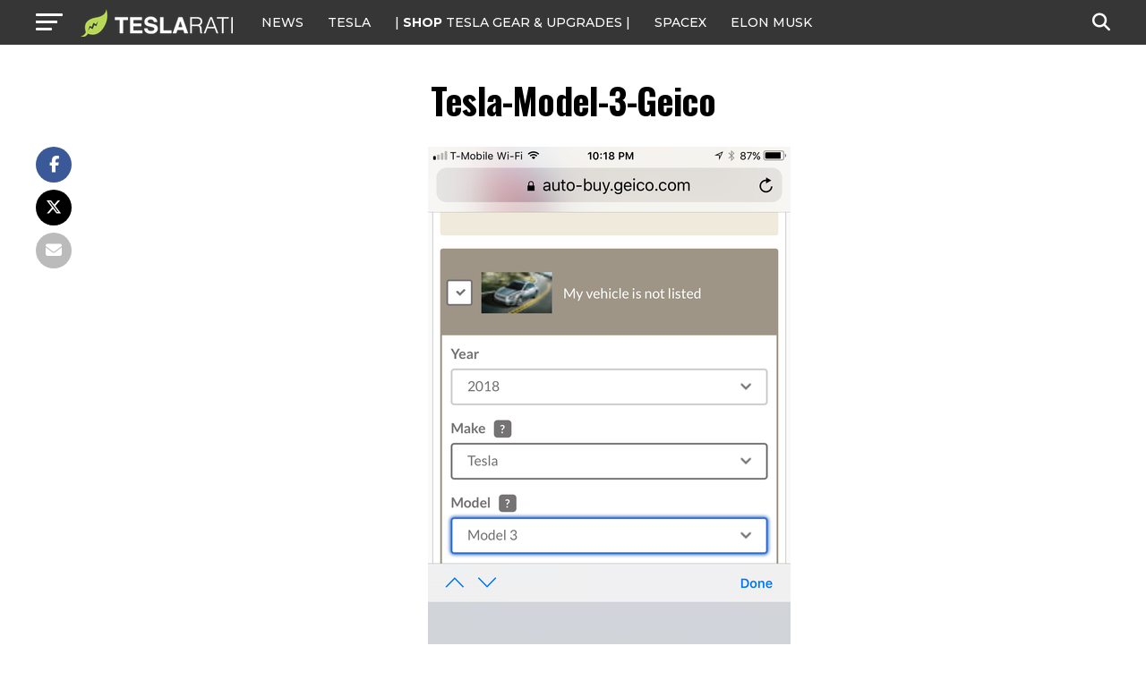

--- FILE ---
content_type: text/javascript;charset=UTF-8
request_url: https://jadserve.postrelease.com/t?ntv_mvi=&ntv_url=https%253A%252F%252Fwww.teslarati.com%252Ftesla-model-3-insurance-rate-geico-usaa-quotes%252Ftesla-model-3-geico%252F
body_size: 1080
content:
(function(){PostRelease.ProcessResponse({"version":"3","responseId":81763,"placements":[{"id":1074034,"selector":"article:nth-of-type(%p%) div.in-article-ad","injectionMode":1,"infScroll":{"position":1,"interval":1},"ads":[],"tracking":{"trackingBaseUrl":"https://jadserve.postrelease.com/trk.gif?ntv_ui\u003de118450c-3ed6-4dcf-83b0-a10066af9f9b\u0026ntv_fl\[base64]\u003d\u003d\u0026ntv_ht\u003dkiqCaQA\u0026ntv_at\u003d","adVersionPlacement":"AAAAAAAAAAcmMQA","vcpmParams":{"minimumAreaViewable":0.5,"minimumExposedTime":1000,"checkOnFocus":true,"checkMinimumAreaViewable":false,"primaryImpressionURL":"https://jadserve.postrelease.com/trk.gif?ntv_at\u003d304\u0026ntv_ui\u003de118450c-3ed6-4dcf-83b0-a10066af9f9b\u0026ntv_a\u003dAAAAAAAAAAcmMQA\u0026ntv_ht\u003dkiqCaQA\u0026ntv_fl\[base64]\u003d\u003d\u0026ord\u003d-1055440833","adID":0}},"type":0,"integrationType":0}],"trackingCode":"\u003cscript type\u003d\"text/javascript\"\u003entv.PostRelease.trackFirstPartyCookie(\u0027434b88b5-2674-416b-9f04-e8fe2357e614\u0027);\u003c/script\u003e","safeIframe":false,"placementForTracking":1054517,"isWebview":false,"responseConsent":{"usPrivacyApplies":false,"gdprApplies":false,"gppApplies":false},"flags":{"useObserverViewability":true,"useMraidViewability":false}});})();